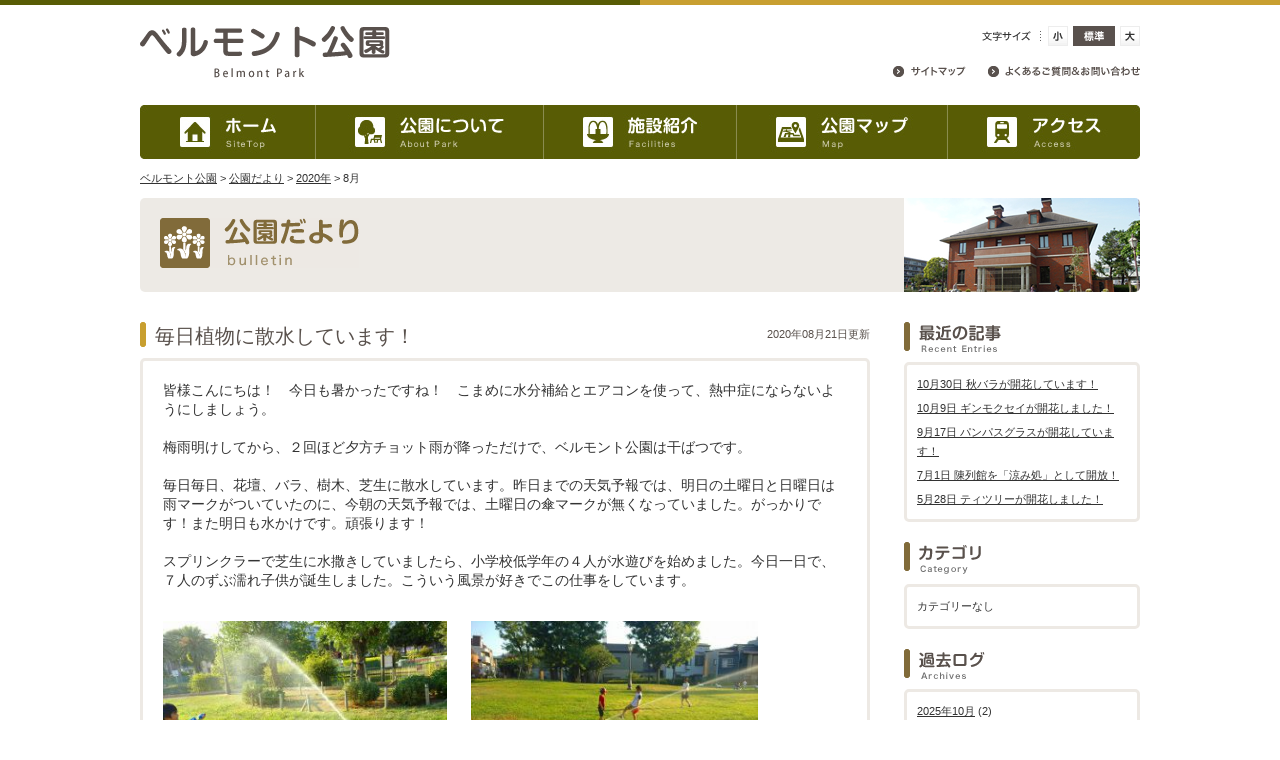

--- FILE ---
content_type: text/html; charset=UTF-8
request_url: https://parks.prfj.or.jp/belmont/bulletin/2020/08/
body_size: 50996
content:
<!doctype html>
<html xmlns="http://www.w3.org/1999/xhtml" lang="ja" xml:lang="ja" dir="ltr" xmlns:og="http://ogp.me/ns#" xmlns:fb="http://www.facebook.com/2008/fbml">
<head>
<meta charset="UTF-8">
<meta name="description" content="西オーストラリア州ベルモント市との友好親善のシンボル。 美しい花壇、赤レンガの陳列館（オーストラリアの工芸品・日用品などを展示しています）、ユーカリの木・ブラシノキ・アカシアなどの植物、ヒツジのモニュメントなどが、異国的な雰囲気をつくり出しています。">
<meta name="keywords" content="足立区,オーストラリア,ベルモント市,赤レンガ,ユーカリ,フサアカシア,ブラシノキ,黒鳥,バラ">
<title>8月 | 2020 | ベルモント公園</title>


<script type="text/javascript" src="https://parks.prfj.or.jp/belmont/wp-content/themes/park-theme/common/js/jquery-1.6.2.min.js"></script>
<script type="text/javascript" src="https://parks.prfj.or.jp/belmont/wp-content/themes/park-theme/common/js/jquery-ui-1.8.18.custom.min.js"></script>
<script type="text/javascript" src="https://parks.prfj.or.jp/belmont/wp-content/themes/park-theme/common/js/jquery.slidebanner.js"></script>
<script type="text/javascript" src="https://parks.prfj.or.jp/belmont/wp-content/themes/park-theme/common/js/jquery.cookie.js"></script>
<script type="text/javascript" src="https://parks.prfj.or.jp/belmont/wp-content/themes/park-theme/common/js/jquery.easing.1.3.js"></script>
<script type="text/javascript" src="https://parks.prfj.or.jp/belmont/wp-content/themes/park-theme/common/js/fsize.js"></script>
<script type="text/javascript" src="https://parks.prfj.or.jp/belmont/wp-content/themes/park-theme/common/js/pageTopScroll.js"></script>
<script type="text/javascript" src="https://parks.prfj.or.jp/belmont/wp-content/themes/park-theme/common/js/jButton.js"></script>
<script type="text/javascript" src="https://parks.prfj.or.jp/belmont/wp-content/themes/park-theme/common/js/function.js"></script>

	<link rel="stylesheet" href="https://parks.prfj.or.jp/belmont/wp-content/themes/park-theme/common/css/low.css" type="text/css" media="all">

<!-- leaflet -->
<link rel="stylesheet" href="https://unpkg.com/leaflet@1.4.0/dist/leaflet.css"
   integrity="sha512-puBpdR0798OZvTTbP4A8Ix/l+A4dHDD0DGqYW6RQ+9jxkRFclaxxQb/SJAWZfWAkuyeQUytO7+7N4QKrDh+drA=="
   crossorigin=""/>
<script src="https://unpkg.com/leaflet@1.4.0/dist/leaflet.js" integrity="sha512-QVftwZFqvtRNi0ZyCtsznlKSWOStnDORoefr1enyq5mVL4tmKB3S/EnC3rRJcxCPavG10IcrVGSmPh6Qw5lwrg==" crossorigin=""></script>

<!--[if lt IE 9]>
<script type="text/javascript" src="https://parks.prfj.or.jp/belmont/wp-content/themes/park-theme/common/js/html5shiv.js"></script>
<script type="text/javascript" src="https://parks.prfj.or.jp/belmont/wp-content/themes/park-theme/common/js/ie9.js"></script>
<![endif]-->

<meta name='robots' content='max-image-preview:large' />

<!-- Google Tag Manager for WordPress by gtm4wp.com -->
<script data-cfasync="false" data-pagespeed-no-defer>
	var gtm4wp_datalayer_name = "dataLayer";
	var dataLayer = dataLayer || [];
</script>
<!-- End Google Tag Manager for WordPress by gtm4wp.com --><link rel="alternate" type="application/rss+xml" title="ベルモント公園 &raquo; フィード" href="https://parks.prfj.or.jp/belmont/feed/" />
<link rel="alternate" type="application/rss+xml" title="ベルモント公園 &raquo; コメントフィード" href="https://parks.prfj.or.jp/belmont/comments/feed/" />
<link rel="alternate" type="application/rss+xml" title="ベルモント公園 &raquo; 公園だより フィード" href="https://parks.prfj.or.jp/belmont/bulletin/feed/" />
<script type="text/javascript">
/* <![CDATA[ */
window._wpemojiSettings = {"baseUrl":"https:\/\/s.w.org\/images\/core\/emoji\/15.0.3\/72x72\/","ext":".png","svgUrl":"https:\/\/s.w.org\/images\/core\/emoji\/15.0.3\/svg\/","svgExt":".svg","source":{"concatemoji":"https:\/\/parks.prfj.or.jp\/belmont\/wp-includes\/js\/wp-emoji-release.min.js?ver=6.6.1"}};
/*! This file is auto-generated */
!function(i,n){var o,s,e;function c(e){try{var t={supportTests:e,timestamp:(new Date).valueOf()};sessionStorage.setItem(o,JSON.stringify(t))}catch(e){}}function p(e,t,n){e.clearRect(0,0,e.canvas.width,e.canvas.height),e.fillText(t,0,0);var t=new Uint32Array(e.getImageData(0,0,e.canvas.width,e.canvas.height).data),r=(e.clearRect(0,0,e.canvas.width,e.canvas.height),e.fillText(n,0,0),new Uint32Array(e.getImageData(0,0,e.canvas.width,e.canvas.height).data));return t.every(function(e,t){return e===r[t]})}function u(e,t,n){switch(t){case"flag":return n(e,"\ud83c\udff3\ufe0f\u200d\u26a7\ufe0f","\ud83c\udff3\ufe0f\u200b\u26a7\ufe0f")?!1:!n(e,"\ud83c\uddfa\ud83c\uddf3","\ud83c\uddfa\u200b\ud83c\uddf3")&&!n(e,"\ud83c\udff4\udb40\udc67\udb40\udc62\udb40\udc65\udb40\udc6e\udb40\udc67\udb40\udc7f","\ud83c\udff4\u200b\udb40\udc67\u200b\udb40\udc62\u200b\udb40\udc65\u200b\udb40\udc6e\u200b\udb40\udc67\u200b\udb40\udc7f");case"emoji":return!n(e,"\ud83d\udc26\u200d\u2b1b","\ud83d\udc26\u200b\u2b1b")}return!1}function f(e,t,n){var r="undefined"!=typeof WorkerGlobalScope&&self instanceof WorkerGlobalScope?new OffscreenCanvas(300,150):i.createElement("canvas"),a=r.getContext("2d",{willReadFrequently:!0}),o=(a.textBaseline="top",a.font="600 32px Arial",{});return e.forEach(function(e){o[e]=t(a,e,n)}),o}function t(e){var t=i.createElement("script");t.src=e,t.defer=!0,i.head.appendChild(t)}"undefined"!=typeof Promise&&(o="wpEmojiSettingsSupports",s=["flag","emoji"],n.supports={everything:!0,everythingExceptFlag:!0},e=new Promise(function(e){i.addEventListener("DOMContentLoaded",e,{once:!0})}),new Promise(function(t){var n=function(){try{var e=JSON.parse(sessionStorage.getItem(o));if("object"==typeof e&&"number"==typeof e.timestamp&&(new Date).valueOf()<e.timestamp+604800&&"object"==typeof e.supportTests)return e.supportTests}catch(e){}return null}();if(!n){if("undefined"!=typeof Worker&&"undefined"!=typeof OffscreenCanvas&&"undefined"!=typeof URL&&URL.createObjectURL&&"undefined"!=typeof Blob)try{var e="postMessage("+f.toString()+"("+[JSON.stringify(s),u.toString(),p.toString()].join(",")+"));",r=new Blob([e],{type:"text/javascript"}),a=new Worker(URL.createObjectURL(r),{name:"wpTestEmojiSupports"});return void(a.onmessage=function(e){c(n=e.data),a.terminate(),t(n)})}catch(e){}c(n=f(s,u,p))}t(n)}).then(function(e){for(var t in e)n.supports[t]=e[t],n.supports.everything=n.supports.everything&&n.supports[t],"flag"!==t&&(n.supports.everythingExceptFlag=n.supports.everythingExceptFlag&&n.supports[t]);n.supports.everythingExceptFlag=n.supports.everythingExceptFlag&&!n.supports.flag,n.DOMReady=!1,n.readyCallback=function(){n.DOMReady=!0}}).then(function(){return e}).then(function(){var e;n.supports.everything||(n.readyCallback(),(e=n.source||{}).concatemoji?t(e.concatemoji):e.wpemoji&&e.twemoji&&(t(e.twemoji),t(e.wpemoji)))}))}((window,document),window._wpemojiSettings);
/* ]]> */
</script>
<style id='wp-emoji-styles-inline-css' type='text/css'>

	img.wp-smiley, img.emoji {
		display: inline !important;
		border: none !important;
		box-shadow: none !important;
		height: 1em !important;
		width: 1em !important;
		margin: 0 0.07em !important;
		vertical-align: -0.1em !important;
		background: none !important;
		padding: 0 !important;
	}
</style>
<link rel='stylesheet' id='wp-block-library-css' href='https://parks.prfj.or.jp/belmont/wp-includes/css/dist/block-library/style.min.css?ver=6.6.1' type='text/css' media='all' />
<style id='classic-theme-styles-inline-css' type='text/css'>
/*! This file is auto-generated */
.wp-block-button__link{color:#fff;background-color:#32373c;border-radius:9999px;box-shadow:none;text-decoration:none;padding:calc(.667em + 2px) calc(1.333em + 2px);font-size:1.125em}.wp-block-file__button{background:#32373c;color:#fff;text-decoration:none}
</style>
<style id='global-styles-inline-css' type='text/css'>
:root{--wp--preset--aspect-ratio--square: 1;--wp--preset--aspect-ratio--4-3: 4/3;--wp--preset--aspect-ratio--3-4: 3/4;--wp--preset--aspect-ratio--3-2: 3/2;--wp--preset--aspect-ratio--2-3: 2/3;--wp--preset--aspect-ratio--16-9: 16/9;--wp--preset--aspect-ratio--9-16: 9/16;--wp--preset--color--black: #000000;--wp--preset--color--cyan-bluish-gray: #abb8c3;--wp--preset--color--white: #ffffff;--wp--preset--color--pale-pink: #f78da7;--wp--preset--color--vivid-red: #cf2e2e;--wp--preset--color--luminous-vivid-orange: #ff6900;--wp--preset--color--luminous-vivid-amber: #fcb900;--wp--preset--color--light-green-cyan: #7bdcb5;--wp--preset--color--vivid-green-cyan: #00d084;--wp--preset--color--pale-cyan-blue: #8ed1fc;--wp--preset--color--vivid-cyan-blue: #0693e3;--wp--preset--color--vivid-purple: #9b51e0;--wp--preset--gradient--vivid-cyan-blue-to-vivid-purple: linear-gradient(135deg,rgba(6,147,227,1) 0%,rgb(155,81,224) 100%);--wp--preset--gradient--light-green-cyan-to-vivid-green-cyan: linear-gradient(135deg,rgb(122,220,180) 0%,rgb(0,208,130) 100%);--wp--preset--gradient--luminous-vivid-amber-to-luminous-vivid-orange: linear-gradient(135deg,rgba(252,185,0,1) 0%,rgba(255,105,0,1) 100%);--wp--preset--gradient--luminous-vivid-orange-to-vivid-red: linear-gradient(135deg,rgba(255,105,0,1) 0%,rgb(207,46,46) 100%);--wp--preset--gradient--very-light-gray-to-cyan-bluish-gray: linear-gradient(135deg,rgb(238,238,238) 0%,rgb(169,184,195) 100%);--wp--preset--gradient--cool-to-warm-spectrum: linear-gradient(135deg,rgb(74,234,220) 0%,rgb(151,120,209) 20%,rgb(207,42,186) 40%,rgb(238,44,130) 60%,rgb(251,105,98) 80%,rgb(254,248,76) 100%);--wp--preset--gradient--blush-light-purple: linear-gradient(135deg,rgb(255,206,236) 0%,rgb(152,150,240) 100%);--wp--preset--gradient--blush-bordeaux: linear-gradient(135deg,rgb(254,205,165) 0%,rgb(254,45,45) 50%,rgb(107,0,62) 100%);--wp--preset--gradient--luminous-dusk: linear-gradient(135deg,rgb(255,203,112) 0%,rgb(199,81,192) 50%,rgb(65,88,208) 100%);--wp--preset--gradient--pale-ocean: linear-gradient(135deg,rgb(255,245,203) 0%,rgb(182,227,212) 50%,rgb(51,167,181) 100%);--wp--preset--gradient--electric-grass: linear-gradient(135deg,rgb(202,248,128) 0%,rgb(113,206,126) 100%);--wp--preset--gradient--midnight: linear-gradient(135deg,rgb(2,3,129) 0%,rgb(40,116,252) 100%);--wp--preset--font-size--small: 13px;--wp--preset--font-size--medium: 20px;--wp--preset--font-size--large: 36px;--wp--preset--font-size--x-large: 42px;--wp--preset--spacing--20: 0.44rem;--wp--preset--spacing--30: 0.67rem;--wp--preset--spacing--40: 1rem;--wp--preset--spacing--50: 1.5rem;--wp--preset--spacing--60: 2.25rem;--wp--preset--spacing--70: 3.38rem;--wp--preset--spacing--80: 5.06rem;--wp--preset--shadow--natural: 6px 6px 9px rgba(0, 0, 0, 0.2);--wp--preset--shadow--deep: 12px 12px 50px rgba(0, 0, 0, 0.4);--wp--preset--shadow--sharp: 6px 6px 0px rgba(0, 0, 0, 0.2);--wp--preset--shadow--outlined: 6px 6px 0px -3px rgba(255, 255, 255, 1), 6px 6px rgba(0, 0, 0, 1);--wp--preset--shadow--crisp: 6px 6px 0px rgba(0, 0, 0, 1);}:where(.is-layout-flex){gap: 0.5em;}:where(.is-layout-grid){gap: 0.5em;}body .is-layout-flex{display: flex;}.is-layout-flex{flex-wrap: wrap;align-items: center;}.is-layout-flex > :is(*, div){margin: 0;}body .is-layout-grid{display: grid;}.is-layout-grid > :is(*, div){margin: 0;}:where(.wp-block-columns.is-layout-flex){gap: 2em;}:where(.wp-block-columns.is-layout-grid){gap: 2em;}:where(.wp-block-post-template.is-layout-flex){gap: 1.25em;}:where(.wp-block-post-template.is-layout-grid){gap: 1.25em;}.has-black-color{color: var(--wp--preset--color--black) !important;}.has-cyan-bluish-gray-color{color: var(--wp--preset--color--cyan-bluish-gray) !important;}.has-white-color{color: var(--wp--preset--color--white) !important;}.has-pale-pink-color{color: var(--wp--preset--color--pale-pink) !important;}.has-vivid-red-color{color: var(--wp--preset--color--vivid-red) !important;}.has-luminous-vivid-orange-color{color: var(--wp--preset--color--luminous-vivid-orange) !important;}.has-luminous-vivid-amber-color{color: var(--wp--preset--color--luminous-vivid-amber) !important;}.has-light-green-cyan-color{color: var(--wp--preset--color--light-green-cyan) !important;}.has-vivid-green-cyan-color{color: var(--wp--preset--color--vivid-green-cyan) !important;}.has-pale-cyan-blue-color{color: var(--wp--preset--color--pale-cyan-blue) !important;}.has-vivid-cyan-blue-color{color: var(--wp--preset--color--vivid-cyan-blue) !important;}.has-vivid-purple-color{color: var(--wp--preset--color--vivid-purple) !important;}.has-black-background-color{background-color: var(--wp--preset--color--black) !important;}.has-cyan-bluish-gray-background-color{background-color: var(--wp--preset--color--cyan-bluish-gray) !important;}.has-white-background-color{background-color: var(--wp--preset--color--white) !important;}.has-pale-pink-background-color{background-color: var(--wp--preset--color--pale-pink) !important;}.has-vivid-red-background-color{background-color: var(--wp--preset--color--vivid-red) !important;}.has-luminous-vivid-orange-background-color{background-color: var(--wp--preset--color--luminous-vivid-orange) !important;}.has-luminous-vivid-amber-background-color{background-color: var(--wp--preset--color--luminous-vivid-amber) !important;}.has-light-green-cyan-background-color{background-color: var(--wp--preset--color--light-green-cyan) !important;}.has-vivid-green-cyan-background-color{background-color: var(--wp--preset--color--vivid-green-cyan) !important;}.has-pale-cyan-blue-background-color{background-color: var(--wp--preset--color--pale-cyan-blue) !important;}.has-vivid-cyan-blue-background-color{background-color: var(--wp--preset--color--vivid-cyan-blue) !important;}.has-vivid-purple-background-color{background-color: var(--wp--preset--color--vivid-purple) !important;}.has-black-border-color{border-color: var(--wp--preset--color--black) !important;}.has-cyan-bluish-gray-border-color{border-color: var(--wp--preset--color--cyan-bluish-gray) !important;}.has-white-border-color{border-color: var(--wp--preset--color--white) !important;}.has-pale-pink-border-color{border-color: var(--wp--preset--color--pale-pink) !important;}.has-vivid-red-border-color{border-color: var(--wp--preset--color--vivid-red) !important;}.has-luminous-vivid-orange-border-color{border-color: var(--wp--preset--color--luminous-vivid-orange) !important;}.has-luminous-vivid-amber-border-color{border-color: var(--wp--preset--color--luminous-vivid-amber) !important;}.has-light-green-cyan-border-color{border-color: var(--wp--preset--color--light-green-cyan) !important;}.has-vivid-green-cyan-border-color{border-color: var(--wp--preset--color--vivid-green-cyan) !important;}.has-pale-cyan-blue-border-color{border-color: var(--wp--preset--color--pale-cyan-blue) !important;}.has-vivid-cyan-blue-border-color{border-color: var(--wp--preset--color--vivid-cyan-blue) !important;}.has-vivid-purple-border-color{border-color: var(--wp--preset--color--vivid-purple) !important;}.has-vivid-cyan-blue-to-vivid-purple-gradient-background{background: var(--wp--preset--gradient--vivid-cyan-blue-to-vivid-purple) !important;}.has-light-green-cyan-to-vivid-green-cyan-gradient-background{background: var(--wp--preset--gradient--light-green-cyan-to-vivid-green-cyan) !important;}.has-luminous-vivid-amber-to-luminous-vivid-orange-gradient-background{background: var(--wp--preset--gradient--luminous-vivid-amber-to-luminous-vivid-orange) !important;}.has-luminous-vivid-orange-to-vivid-red-gradient-background{background: var(--wp--preset--gradient--luminous-vivid-orange-to-vivid-red) !important;}.has-very-light-gray-to-cyan-bluish-gray-gradient-background{background: var(--wp--preset--gradient--very-light-gray-to-cyan-bluish-gray) !important;}.has-cool-to-warm-spectrum-gradient-background{background: var(--wp--preset--gradient--cool-to-warm-spectrum) !important;}.has-blush-light-purple-gradient-background{background: var(--wp--preset--gradient--blush-light-purple) !important;}.has-blush-bordeaux-gradient-background{background: var(--wp--preset--gradient--blush-bordeaux) !important;}.has-luminous-dusk-gradient-background{background: var(--wp--preset--gradient--luminous-dusk) !important;}.has-pale-ocean-gradient-background{background: var(--wp--preset--gradient--pale-ocean) !important;}.has-electric-grass-gradient-background{background: var(--wp--preset--gradient--electric-grass) !important;}.has-midnight-gradient-background{background: var(--wp--preset--gradient--midnight) !important;}.has-small-font-size{font-size: var(--wp--preset--font-size--small) !important;}.has-medium-font-size{font-size: var(--wp--preset--font-size--medium) !important;}.has-large-font-size{font-size: var(--wp--preset--font-size--large) !important;}.has-x-large-font-size{font-size: var(--wp--preset--font-size--x-large) !important;}
:where(.wp-block-post-template.is-layout-flex){gap: 1.25em;}:where(.wp-block-post-template.is-layout-grid){gap: 1.25em;}
:where(.wp-block-columns.is-layout-flex){gap: 2em;}:where(.wp-block-columns.is-layout-grid){gap: 2em;}
:root :where(.wp-block-pullquote){font-size: 1.5em;line-height: 1.6;}
</style>
<link rel='stylesheet' id='twentytwelve-style-css' href='https://parks.prfj.or.jp/belmont/wp-content/themes/park-theme/style.css?ver=6.6.1' type='text/css' media='all' />
<!--[if lt IE 9]>
<link rel='stylesheet' id='twentytwelve-ie-css' href='https://parks.prfj.or.jp/belmont/wp-content/themes/park-theme/css/ie.css?ver=20121010' type='text/css' media='all' />
<![endif]-->
<link rel='stylesheet' id='park-theme_import-css' href='https://parks.prfj.or.jp/belmont/wp-content/themes/park-theme/common/css/import.css?ver=6.6.1' type='text/css' media='all' />
<link rel="https://api.w.org/" href="https://parks.prfj.or.jp/belmont/wp-json/" /><link rel="EditURI" type="application/rsd+xml" title="RSD" href="https://parks.prfj.or.jp/belmont/xmlrpc.php?rsd" />
<meta name="generator" content="WordPress 6.6.1" />

<!-- Google Tag Manager for WordPress by gtm4wp.com -->
<!-- GTM Container placement set to automatic -->
<script data-cfasync="false" data-pagespeed-no-defer>
	var dataLayer_content = {"pagePostType":"bulletin","pagePostType2":"month-bulletin"};
	dataLayer.push( dataLayer_content );
</script>
<script data-cfasync="false">
(function(w,d,s,l,i){w[l]=w[l]||[];w[l].push({'gtm.start':
new Date().getTime(),event:'gtm.js'});var f=d.getElementsByTagName(s)[0],
j=d.createElement(s),dl=l!='dataLayer'?'&l='+l:'';j.async=true;j.src=
'//www.googletagmanager.com/gtm.js?id='+i+dl;f.parentNode.insertBefore(j,f);
})(window,document,'script','dataLayer','GTM-MB7PJXW');
</script>
<!-- End Google Tag Manager for WordPress by gtm4wp.com --><style type="text/css">.recentcomments a{display:inline !important;padding:0 !important;margin:0 !important;}</style></head>

<body>
	<!--wrapper-->
	<div class="wrapper">
		<!--header-->
		<header>
			<div class="clear">
				<h1><a href="https://parks.prfj.or.jp/belmont" title="ベルモント公園"><img class="jbAlpha" src="https://parks.prfj.or.jp/belmont/wp-content/uploads/sites/7/2013/03/logo1.gif" alt="ベルモント公園"></a></h1>
				<div id="subNaviArea" class="clear">
					<div class="clear">
					<ul id="langArea" class="clear">
																																			</ul>
					<ul id="fsizeArea" class="clear">
						<li><img src="https://parks.prfj.or.jp/belmont/wp-content/themes/park-theme/common/img/btn_fsize_01_out.gif" alt=""></li>
						<li><img src="https://parks.prfj.or.jp/belmont/wp-content/themes/park-theme/common/img/btn_fsize_02_out.gif" alt=""></li>
						<li><img src="https://parks.prfj.or.jp/belmont/wp-content/themes/park-theme/common/img/btn_fsize_03_out.gif" alt=""></li>
					</ul>
					</div>
					<ul id="headLinkArea" class="clear">
						<li><a href="https://parks.prfj.or.jp/belmont/sitemap/" title="サイトマップ"><img class="jbAlpha" src="https://parks.prfj.or.jp/belmont/wp-content/themes/park-theme/common/img/subnav_01.gif" alt="サイトマップ"></a></li>
						<li><a href="https://parks.prfj.or.jp/belmont/contact/" title="よくあるご質問&amp;お問合せ"><img class="jbAlpha" src="https://parks.prfj.or.jp/belmont/wp-content/themes/park-theme/common/img/subnav_02.gif" alt="よくあるご質問&amp;お問合せ"></a></li>
					</ul>
				</div>
			</div>
			<nav>
				<ul class="clear">
					<li><a href="https://parks.prfj.or.jp/belmont" title="ホーム"><img class="jbImg" src="https://parks.prfj.or.jp/belmont/wp-content/themes/park-theme/common/img/nav_01_out.jpg" alt="ホーム"></a></li>
					<li><a href="https://parks.prfj.or.jp/belmont/about/" title="公園について"><img class="jbImg" src="https://parks.prfj.or.jp/belmont/wp-content/themes/park-theme/common/img/nav_02_out.jpg" alt="公園について"></a></li>
					<li><a href="https://parks.prfj.or.jp/belmont/facilities/" title="施設紹介"><img class="jbImg" src="https://parks.prfj.or.jp/belmont/wp-content/themes/park-theme/common/img/nav_03_out.jpg" alt="施設紹介"></a></li>
					<li><a href="https://parks.prfj.or.jp/belmont/map/" title="公園マップ"><img class="jbImg" src="https://parks.prfj.or.jp/belmont/wp-content/themes/park-theme/common/img/nav_04_out.jpg" alt="公園マップ"></a></li>
					<li><a href="https://parks.prfj.or.jp/belmont/access/" title="アクセス"><img class="jbImg" src="https://parks.prfj.or.jp/belmont/wp-content/themes/park-theme/common/img/nav_05_out.jpg" alt="アクセス"></a></li>
				</ul>
			</nav>
		<!--/header--></header>
	<!--/.wrapper--></div>
	
		
	<!--#pankuzu-->
	<div id="pankuzu" class="wrapper mt10">
		<a title='ベルモント公園' href='https://parks.prfj.or.jp/belmont'>ベルモント公園</a> &gt; <a href=https://parks.prfj.or.jp/belmont/bulletin title='公園だより'>公園だより</a> &gt; <a title="Go to the 2020年 archives." href="https://parks.prfj.or.jp/belmont/bulletin/date/2020/?post_type=bulletin" class="archive date-year">2020年</a> &gt; 8月	<!--/#pankuzu--></div>
	
	<h2 id="lowvis_03" class="mt10 wrapper roundBox" style="background-image:url(https://parks.prfj.or.jp/belmont/wp-content/uploads/sites/7/2013/03/626f4b5e2735a4f0109904482c62671b.jpg)"><img src="https://parks.prfj.or.jp/belmont/wp-content/themes/park-theme/common/img/h_bulletin.gif" alt="毎日植物に散水しています！"></h2>
	
	<!--.wrapper-->
	<div class="wrapper mt30 clear">
		<!--#mainContainer-->
		<div id="mainContainer" class="blogArea">
						<section class="sectionBox01">
				<h3 class="entryTitle sectionH03 clear"><span class="left">毎日植物に散水しています！</span><span class="right">2020年08月21日更新</span></h3>
				<div class="entryBody sectionBody mt10 clear">
					皆様こんにちは！　今日も暑かったですね！　こまめに水分補給とエアコンを使って、熱中症にならないようにしましょう。<br>
<br>
梅雨明けしてから、２回ほど夕方チョット雨が降っただけで、ベルモント公園は干ばつです。<br>
<br>
毎日毎日、花壇、バラ、樹木、芝生に散水しています。昨日までの天気予報では、明日の土曜日と日曜日は雨マークがついていたのに、今朝の天気予報では、土曜日の傘マークが無くなっていました。がっかりです！また明日も水かけです。頑張ります！<br>
<br>
スプリンクラーで芝生に水撒きしていましたら、小学校低学年の４人が水遊びを始めました。今日一日で、７人のずぶ濡れ子供が誕生しました。こういう風景が好きでこの仕事をしています。<br>
<br>
<a href="https://parks.prfj.or.jp/belmont/wp-content/uploads/sites/7/2020/08/048.jpg"><img fetchpriority="high" decoding="async" class=" wp-image-6296 alignleft" src="https://parks.prfj.or.jp/belmont/wp-content/uploads/sites/7/2020/08/048-300x225.jpg" alt="" width="284" height="213" srcset="https://parks.prfj.or.jp/belmont/wp-content/uploads/sites/7/2020/08/048-300x225.jpg 300w, https://parks.prfj.or.jp/belmont/wp-content/uploads/sites/7/2020/08/048.jpg 347w" sizes="(max-width: 284px) 100vw, 284px" /></a><a href="https://parks.prfj.or.jp/belmont/wp-content/uploads/sites/7/2020/08/052.jpg"><img decoding="async" class="wp-image-6298 alignleft" src="https://parks.prfj.or.jp/belmont/wp-content/uploads/sites/7/2020/08/052-300x225.jpg" alt="" width="287" height="215" srcset="https://parks.prfj.or.jp/belmont/wp-content/uploads/sites/7/2020/08/052-300x225.jpg 300w, https://parks.prfj.or.jp/belmont/wp-content/uploads/sites/7/2020/08/052.jpg 347w" sizes="(max-width: 287px) 100vw, 287px" /></a>				</div>
			</section>
						<section class="sectionBox01">
				<h3 class="entryTitle sectionH03 clear"><span class="left">ナツミカンの実が大きくなりました！</span><span class="right"></span></h3>
				<div class="entryBody sectionBody mt10 clear">
					ナツミカン（ミカン科　別名ナツカン(夏柑)）、ナツダイダイ(夏橙）　常緑中木）の実が大きくなりました。<br>
<br>
ピンポン玉の一回り大きい程になりました。１１月の上旬にはもっと大きくなり、黄色く色づくきます。<br>
<br>
南公園の南口付近と幼児コーナーでご覧いただけます。<br>
<br>
<a href="https://parks.prfj.or.jp/belmont/wp-content/uploads/sites/7/2020/08/044.jpg"><img decoding="async" class=" wp-image-6291 alignleft" src="https://parks.prfj.or.jp/belmont/wp-content/uploads/sites/7/2020/08/044-300x225.jpg" alt="" width="343" height="257" srcset="https://parks.prfj.or.jp/belmont/wp-content/uploads/sites/7/2020/08/044-300x225.jpg 300w, https://parks.prfj.or.jp/belmont/wp-content/uploads/sites/7/2020/08/044.jpg 347w" sizes="(max-width: 343px) 100vw, 343px" /></a>				</div>
			</section>
						<section class="sectionBox01">
				<h3 class="entryTitle sectionH03 clear"><span class="left">赤いブラシノキが2回目の見頃を向かえました！</span><span class="right">2020年08月19日更新</span></h3>
				<div class="entryBody sectionBody mt10 clear">
					残暑お見舞い申し上げます！　皆様暑いですね！<br>
<br>
8月に入ってから、毎日毎日花壇、バラ、芝生、新しく植栽した樹木に散水しています。<br>
<br>
天気予報では、今週末雨が降る予報です。毎日雨乞いをしたい気分で過ごしています。<br>
<br>
本日は、ブラシノキ（フトモモ科　オーストラリア・ニューカレドニア原産　別名カリステモン，キンポウジュ（錦宝樹）常緑低木～高木）が今年2回目の花の見頃をむかえましたのでご案内致します。1回目は5月でした。5月より花数が少ないようです。<br>
<br>
南公園陳列館前で8月末頃までご覧いただけます。<br>
<br>
<a href="https://parks.prfj.or.jp/belmont/wp-content/uploads/sites/7/2020/08/068.jpg"><img loading="lazy" decoding="async" class=" wp-image-6281 alignleft" src="https://parks.prfj.or.jp/belmont/wp-content/uploads/sites/7/2020/08/068-300x225.jpg" alt="" width="288" height="216" srcset="https://parks.prfj.or.jp/belmont/wp-content/uploads/sites/7/2020/08/068-300x225.jpg 300w, https://parks.prfj.or.jp/belmont/wp-content/uploads/sites/7/2020/08/068.jpg 347w" sizes="(max-width: 288px) 100vw, 288px" /></a><a href="https://parks.prfj.or.jp/belmont/wp-content/uploads/sites/7/2020/08/070.jpg"><img loading="lazy" decoding="async" class="wp-image-6282 alignleft" src="https://parks.prfj.or.jp/belmont/wp-content/uploads/sites/7/2020/08/070-300x225.jpg" alt="" width="282" height="212" srcset="https://parks.prfj.or.jp/belmont/wp-content/uploads/sites/7/2020/08/070-300x225.jpg 300w, https://parks.prfj.or.jp/belmont/wp-content/uploads/sites/7/2020/08/070.jpg 347w" sizes="(max-width: 282px) 100vw, 282px" /></a>				</div>
			</section>
						<section class="sectionBox01">
				<h3 class="entryTitle sectionH03 clear"><span class="left">アメリカデイゴが２回目の開花をしました！</span><span class="right">2020年08月09日更新</span></h3>
				<div class="entryBody sectionBody mt10 clear">
					皆様こんにちは！　今日も暑いです！　熱中症にならないように水分補給とエアコンを使いましょう！<br>
<br>
６月１１日に本欄で４分咲きとご紹介しました、アメリカデイゴ（マメ科デイゴ属　落葉中木　南アメリカ原産）が今年２回目の開花をしましたのでご案内します。６月の１回目の花数と比較すると半分程の感じがします。<br>
<br>
今月下旬頃ごろまで北公園と南公園池近くでご覧いただけます。<br>
<br>
<a href="https://parks.prfj.or.jp/belmont/wp-content/uploads/sites/7/2020/08/0dabde7b8afb857e74d8d0dfab082aed.jpg"><img loading="lazy" decoding="async" class=" wp-image-6272 alignleft" src="https://parks.prfj.or.jp/belmont/wp-content/uploads/sites/7/2020/08/0dabde7b8afb857e74d8d0dfab082aed-300x225.jpg" alt="" width="287" height="216" srcset="https://parks.prfj.or.jp/belmont/wp-content/uploads/sites/7/2020/08/0dabde7b8afb857e74d8d0dfab082aed-300x225.jpg 300w, https://parks.prfj.or.jp/belmont/wp-content/uploads/sites/7/2020/08/0dabde7b8afb857e74d8d0dfab082aed.jpg 347w" sizes="(max-width: 287px) 100vw, 287px" /></a><a href="https://parks.prfj.or.jp/belmont/wp-content/uploads/sites/7/2020/08/9e6f1538422552ea301eb9f830f77eff.jpg"><img loading="lazy" decoding="async" class="wp-image-6271 alignleft" src="https://parks.prfj.or.jp/belmont/wp-content/uploads/sites/7/2020/08/9e6f1538422552ea301eb9f830f77eff-300x225.jpg" alt="" width="289" height="217" srcset="https://parks.prfj.or.jp/belmont/wp-content/uploads/sites/7/2020/08/9e6f1538422552ea301eb9f830f77eff-300x225.jpg 300w, https://parks.prfj.or.jp/belmont/wp-content/uploads/sites/7/2020/08/9e6f1538422552ea301eb9f830f77eff.jpg 347w" sizes="(max-width: 289px) 100vw, 289px" /></a>				</div>
			</section>
						<section class="sectionBox01">
				<h3 class="entryTitle sectionH03 clear"><span class="left">パンパスグラスが開花しました！</span><span class="right">2020年08月07日更新</span></h3>
				<div class="entryBody sectionBody mt10 clear">
					皆様こんにちは！　今日は立秋ですが暑かったです！　公園管理事務所では、麦茶を4ℓのやかん１杯半と２ℓのスポーツドリンクのペットボトルを１本飲み干しました。<br>
<br>
外仕事の多い仕事なので、体が夏の暑さに慣れていないので１週間はつらいです。<br>
<br>
皆様、小まめに水を飲みエアコンを使って熱中症にならないようにしましょう。<br>
<br>
立秋ということで、ススキに似たパンパスグラス（和名シロガネヨシ　イネ科シロガネヨシ属　南アメリカ、ニュージーランド、ニューギニア原産　常緑多年草）がちょうど開花しましたのでご紹介いたします。<br>
<br>
南房総の館山では、海風の防風林の代わりにパンパスグラスが沢山植栽されています。塩害に強く、耐寒性も茨城県以南の関東地方では生育可能で手入れのかからない植物です。植栽して気をつけなくてはいけないのは、葉が鋭く丈夫な鋸歯があり手や顔などを切ることがあります。<br>
<br>
南公園東屋横と北公園で１0月末頃までご覧いただけます。<br>
<br>
<a href="https://parks.prfj.or.jp/belmont/wp-content/uploads/sites/7/2020/08/9f0980b9e29e83a416a63c75aaf5a2b5.jpg"><img loading="lazy" decoding="async" class=" wp-image-6269 alignleft" src="https://parks.prfj.or.jp/belmont/wp-content/uploads/sites/7/2020/08/9f0980b9e29e83a416a63c75aaf5a2b5-300x225.jpg" alt="" width="283" height="212" srcset="https://parks.prfj.or.jp/belmont/wp-content/uploads/sites/7/2020/08/9f0980b9e29e83a416a63c75aaf5a2b5-300x225.jpg 300w, https://parks.prfj.or.jp/belmont/wp-content/uploads/sites/7/2020/08/9f0980b9e29e83a416a63c75aaf5a2b5.jpg 347w" sizes="(max-width: 283px) 100vw, 283px" /></a><a href="https://parks.prfj.or.jp/belmont/wp-content/uploads/sites/7/2020/08/7273ee29cf87da723a490108fe09a2c3.jpg"><img loading="lazy" decoding="async" class="wp-image-6270 alignleft" src="https://parks.prfj.or.jp/belmont/wp-content/uploads/sites/7/2020/08/7273ee29cf87da723a490108fe09a2c3-300x225.jpg" alt="" width="286" height="214" srcset="https://parks.prfj.or.jp/belmont/wp-content/uploads/sites/7/2020/08/7273ee29cf87da723a490108fe09a2c3-300x225.jpg 300w, https://parks.prfj.or.jp/belmont/wp-content/uploads/sites/7/2020/08/7273ee29cf87da723a490108fe09a2c3.jpg 347w" sizes="(max-width: 286px) 100vw, 286px" /></a>				</div>
			</section>
						
			<div class="pagenation alignC mt30"></div>			
<!--/#mainContainer--></div>
		
		<!--#sideArea-->
		<aside id="sideArea">
			<div id="blogNav">			<section class="sectionBox01">
				<h4 class="sectionH03Br"><img src="https://parks.prfj.or.jp/belmont/wp-content/themes/park-theme/common/img/side_blog_h_current.gif" alt="最近の記事"></h4>
				<ul class="sectionBody">
					<li><a href='https://parks.prfj.or.jp/belmont/bulletin/%e7%a7%8b%e3%83%90%e3%83%a9%e3%81%8c%e9%96%8b%e8%8a%b1%e3%81%97%e3%81%a6%e3%81%84%e3%81%be%e3%81%99%ef%bc%81/'>10月30日 秋バラが開花しています！</a></li><li><a href='https://parks.prfj.or.jp/belmont/bulletin/%e3%82%ae%e3%83%b3%e3%83%a2%e3%82%af%e3%82%bb%e3%82%a4%e3%81%8c%e9%96%8b%e8%8a%b1%e3%81%97%e3%81%be%e3%81%97%e3%81%9f%ef%bc%81-3/'>10月9日 ギンモクセイが開花しました！</a></li><li><a href='https://parks.prfj.or.jp/belmont/bulletin/%e3%83%91%e3%83%b3%e3%83%91%e3%82%b9%e3%82%b0%e3%83%a9%e3%82%b9%e3%81%8c%e9%96%8b%e8%8a%b1%e3%81%97%e3%81%a6%e3%81%84%e3%81%be%e3%81%99%ef%bc%81/'>9月17日 パンパスグラスが開花しています！</a></li><li><a href='https://parks.prfj.or.jp/belmont/bulletin/%e9%99%b3%e5%88%97%e9%a4%a8%e3%82%92%e3%80%8c%e6%b6%bc%e3%81%bf%e5%87%a6%e3%80%8d%e3%81%a8%e3%81%97%e3%81%a6%e9%96%8b%e6%94%be%ef%bc%81/'>7月1日 陳列館を「涼み処」として開放！</a></li><li><a href='https://parks.prfj.or.jp/belmont/bulletin/%e3%83%86%e3%82%a3%e3%83%84%e3%83%aa%e3%83%bc%e3%81%8c%e9%96%8b%e8%8a%b1%e3%81%97%e3%81%be%e3%81%97%e3%81%9f%ef%bc%81/'>5月28日 ティツリーが開花しました！</a></li>
				</ul>
			</section><section class='sectionBox01'><h4 class="sectionH03Br"><img src="https://parks.prfj.or.jp/belmont/wp-content/themes/park-theme/common/img/side_blog_h_category.gif" alt="カテゴリ"></h4><ul class='sectionBody'><li class="cat-item-none">カテゴリーなし</li></ul></section><section class='sectionBox01'><h4 class="sectionH03Br"><img src="https://parks.prfj.or.jp/belmont/wp-content/themes/park-theme/common/img/side_blog_h_log.gif" alt="過去ログ"></h4><ul class='sectionBody'>	<li><a href='https://parks.prfj.or.jp/belmont/bulletin/2025/10/'>2025年10月</a>&nbsp;(2)</li>
	<li><a href='https://parks.prfj.or.jp/belmont/bulletin/2025/09/'>2025年9月</a>&nbsp;(1)</li>
	<li><a href='https://parks.prfj.or.jp/belmont/bulletin/2025/07/'>2025年7月</a>&nbsp;(1)</li>
	<li><a href='https://parks.prfj.or.jp/belmont/bulletin/2025/05/'>2025年5月</a>&nbsp;(4)</li>
	<li><a href='https://parks.prfj.or.jp/belmont/bulletin/2025/04/'>2025年4月</a>&nbsp;(2)</li>
	<li><a href='https://parks.prfj.or.jp/belmont/bulletin/2025/03/'>2025年3月</a>&nbsp;(2)</li>
	<li><a href='https://parks.prfj.or.jp/belmont/bulletin/2025/01/'>2025年1月</a>&nbsp;(1)</li>
	<li><a href='https://parks.prfj.or.jp/belmont/bulletin/2024/11/'>2024年11月</a>&nbsp;(1)</li>
	<li><a href='https://parks.prfj.or.jp/belmont/bulletin/2024/10/'>2024年10月</a>&nbsp;(5)</li>
	<li><a href='https://parks.prfj.or.jp/belmont/bulletin/2024/08/'>2024年8月</a>&nbsp;(1)</li>
	<li><a href='https://parks.prfj.or.jp/belmont/bulletin/2024/07/'>2024年7月</a>&nbsp;(1)</li>
	<li><a href='https://parks.prfj.or.jp/belmont/bulletin/2024/06/'>2024年6月</a>&nbsp;(1)</li>
	<li><a href='https://parks.prfj.or.jp/belmont/bulletin/2024/05/'>2024年5月</a>&nbsp;(3)</li>
	<li><a href='https://parks.prfj.or.jp/belmont/bulletin/2024/04/'>2024年4月</a>&nbsp;(4)</li>
	<li><a href='https://parks.prfj.or.jp/belmont/bulletin/2024/03/'>2024年3月</a>&nbsp;(2)</li>
	<li><a href='https://parks.prfj.or.jp/belmont/bulletin/2024/02/'>2024年2月</a>&nbsp;(1)</li>
	<li><a href='https://parks.prfj.or.jp/belmont/bulletin/2023/12/'>2023年12月</a>&nbsp;(2)</li>
	<li><a href='https://parks.prfj.or.jp/belmont/bulletin/2023/10/'>2023年10月</a>&nbsp;(3)</li>
	<li><a href='https://parks.prfj.or.jp/belmont/bulletin/2023/09/'>2023年9月</a>&nbsp;(1)</li>
	<li><a href='https://parks.prfj.or.jp/belmont/bulletin/2023/08/'>2023年8月</a>&nbsp;(2)</li>
	<li><a href='https://parks.prfj.or.jp/belmont/bulletin/2023/07/'>2023年7月</a>&nbsp;(1)</li>
	<li><a href='https://parks.prfj.or.jp/belmont/bulletin/2023/06/'>2023年6月</a>&nbsp;(3)</li>
	<li><a href='https://parks.prfj.or.jp/belmont/bulletin/2023/05/'>2023年5月</a>&nbsp;(6)</li>
	<li><a href='https://parks.prfj.or.jp/belmont/bulletin/2023/04/'>2023年4月</a>&nbsp;(5)</li>
	<li><a href='https://parks.prfj.or.jp/belmont/bulletin/2023/03/'>2023年3月</a>&nbsp;(5)</li>
	<li><a href='https://parks.prfj.or.jp/belmont/bulletin/2023/02/'>2023年2月</a>&nbsp;(2)</li>
	<li><a href='https://parks.prfj.or.jp/belmont/bulletin/2023/01/'>2023年1月</a>&nbsp;(1)</li>
	<li><a href='https://parks.prfj.or.jp/belmont/bulletin/2022/12/'>2022年12月</a>&nbsp;(6)</li>
	<li><a href='https://parks.prfj.or.jp/belmont/bulletin/2022/11/'>2022年11月</a>&nbsp;(3)</li>
	<li><a href='https://parks.prfj.or.jp/belmont/bulletin/2022/10/'>2022年10月</a>&nbsp;(5)</li>
	<li><a href='https://parks.prfj.or.jp/belmont/bulletin/2022/09/'>2022年9月</a>&nbsp;(1)</li>
	<li><a href='https://parks.prfj.or.jp/belmont/bulletin/2022/08/'>2022年8月</a>&nbsp;(1)</li>
	<li><a href='https://parks.prfj.or.jp/belmont/bulletin/2022/07/'>2022年7月</a>&nbsp;(1)</li>
	<li><a href='https://parks.prfj.or.jp/belmont/bulletin/2022/06/'>2022年6月</a>&nbsp;(3)</li>
	<li><a href='https://parks.prfj.or.jp/belmont/bulletin/2022/05/'>2022年5月</a>&nbsp;(12)</li>
	<li><a href='https://parks.prfj.or.jp/belmont/bulletin/2022/04/'>2022年4月</a>&nbsp;(7)</li>
	<li><a href='https://parks.prfj.or.jp/belmont/bulletin/2022/03/'>2022年3月</a>&nbsp;(6)</li>
	<li><a href='https://parks.prfj.or.jp/belmont/bulletin/2022/02/'>2022年2月</a>&nbsp;(1)</li>
	<li><a href='https://parks.prfj.or.jp/belmont/bulletin/2022/01/'>2022年1月</a>&nbsp;(3)</li>
	<li><a href='https://parks.prfj.or.jp/belmont/bulletin/2021/12/'>2021年12月</a>&nbsp;(2)</li>
	<li><a href='https://parks.prfj.or.jp/belmont/bulletin/2021/11/'>2021年11月</a>&nbsp;(3)</li>
	<li><a href='https://parks.prfj.or.jp/belmont/bulletin/2021/10/'>2021年10月</a>&nbsp;(5)</li>
	<li><a href='https://parks.prfj.or.jp/belmont/bulletin/2021/09/'>2021年9月</a>&nbsp;(2)</li>
	<li><a href='https://parks.prfj.or.jp/belmont/bulletin/2021/08/'>2021年8月</a>&nbsp;(3)</li>
	<li><a href='https://parks.prfj.or.jp/belmont/bulletin/2021/07/'>2021年7月</a>&nbsp;(5)</li>
	<li><a href='https://parks.prfj.or.jp/belmont/bulletin/2021/06/'>2021年6月</a>&nbsp;(5)</li>
	<li><a href='https://parks.prfj.or.jp/belmont/bulletin/2021/05/'>2021年5月</a>&nbsp;(9)</li>
	<li><a href='https://parks.prfj.or.jp/belmont/bulletin/2021/04/'>2021年4月</a>&nbsp;(7)</li>
	<li><a href='https://parks.prfj.or.jp/belmont/bulletin/2021/03/'>2021年3月</a>&nbsp;(8)</li>
	<li><a href='https://parks.prfj.or.jp/belmont/bulletin/2021/02/'>2021年2月</a>&nbsp;(5)</li>
	<li><a href='https://parks.prfj.or.jp/belmont/bulletin/2021/01/'>2021年1月</a>&nbsp;(1)</li>
	<li><a href='https://parks.prfj.or.jp/belmont/bulletin/2020/12/'>2020年12月</a>&nbsp;(1)</li>
	<li><a href='https://parks.prfj.or.jp/belmont/bulletin/2020/11/'>2020年11月</a>&nbsp;(3)</li>
	<li><a href='https://parks.prfj.or.jp/belmont/bulletin/2020/10/'>2020年10月</a>&nbsp;(2)</li>
	<li><a href='https://parks.prfj.or.jp/belmont/bulletin/2020/09/'>2020年9月</a>&nbsp;(3)</li>
	<li><a href='https://parks.prfj.or.jp/belmont/bulletin/2020/08/ 'aria-current="page">2020年8月</a>&nbsp;(5)</li>
	<li><a href='https://parks.prfj.or.jp/belmont/bulletin/2020/07/'>2020年7月</a>&nbsp;(5)</li>
	<li><a href='https://parks.prfj.or.jp/belmont/bulletin/2020/06/'>2020年6月</a>&nbsp;(6)</li>
	<li><a href='https://parks.prfj.or.jp/belmont/bulletin/2020/03/'>2020年3月</a>&nbsp;(9)</li>
	<li><a href='https://parks.prfj.or.jp/belmont/bulletin/2020/02/'>2020年2月</a>&nbsp;(4)</li>
	<li><a href='https://parks.prfj.or.jp/belmont/bulletin/2020/01/'>2020年1月</a>&nbsp;(1)</li>
	<li><a href='https://parks.prfj.or.jp/belmont/bulletin/2019/11/'>2019年11月</a>&nbsp;(2)</li>
	<li><a href='https://parks.prfj.or.jp/belmont/bulletin/2019/10/'>2019年10月</a>&nbsp;(2)</li>
	<li><a href='https://parks.prfj.or.jp/belmont/bulletin/2019/09/'>2019年9月</a>&nbsp;(1)</li>
	<li><a href='https://parks.prfj.or.jp/belmont/bulletin/2019/08/'>2019年8月</a>&nbsp;(7)</li>
	<li><a href='https://parks.prfj.or.jp/belmont/bulletin/2019/07/'>2019年7月</a>&nbsp;(4)</li>
	<li><a href='https://parks.prfj.or.jp/belmont/bulletin/2019/06/'>2019年6月</a>&nbsp;(6)</li>
	<li><a href='https://parks.prfj.or.jp/belmont/bulletin/2019/05/'>2019年5月</a>&nbsp;(12)</li>
	<li><a href='https://parks.prfj.or.jp/belmont/bulletin/2019/04/'>2019年4月</a>&nbsp;(12)</li>
	<li><a href='https://parks.prfj.or.jp/belmont/bulletin/2019/03/'>2019年3月</a>&nbsp;(7)</li>
	<li><a href='https://parks.prfj.or.jp/belmont/bulletin/2019/02/'>2019年2月</a>&nbsp;(2)</li>
	<li><a href='https://parks.prfj.or.jp/belmont/bulletin/2018/12/'>2018年12月</a>&nbsp;(3)</li>
	<li><a href='https://parks.prfj.or.jp/belmont/bulletin/2018/11/'>2018年11月</a>&nbsp;(1)</li>
	<li><a href='https://parks.prfj.or.jp/belmont/bulletin/2018/10/'>2018年10月</a>&nbsp;(1)</li>
	<li><a href='https://parks.prfj.or.jp/belmont/bulletin/2018/09/'>2018年9月</a>&nbsp;(2)</li>
	<li><a href='https://parks.prfj.or.jp/belmont/bulletin/2018/08/'>2018年8月</a>&nbsp;(4)</li>
	<li><a href='https://parks.prfj.or.jp/belmont/bulletin/2018/07/'>2018年7月</a>&nbsp;(2)</li>
	<li><a href='https://parks.prfj.or.jp/belmont/bulletin/2018/06/'>2018年6月</a>&nbsp;(2)</li>
	<li><a href='https://parks.prfj.or.jp/belmont/bulletin/2018/05/'>2018年5月</a>&nbsp;(12)</li>
	<li><a href='https://parks.prfj.or.jp/belmont/bulletin/2018/04/'>2018年4月</a>&nbsp;(11)</li>
	<li><a href='https://parks.prfj.or.jp/belmont/bulletin/2018/03/'>2018年3月</a>&nbsp;(7)</li>
	<li><a href='https://parks.prfj.or.jp/belmont/bulletin/2018/02/'>2018年2月</a>&nbsp;(2)</li>
	<li><a href='https://parks.prfj.or.jp/belmont/bulletin/2018/01/'>2018年1月</a>&nbsp;(3)</li>
	<li><a href='https://parks.prfj.or.jp/belmont/bulletin/2017/12/'>2017年12月</a>&nbsp;(1)</li>
	<li><a href='https://parks.prfj.or.jp/belmont/bulletin/2017/11/'>2017年11月</a>&nbsp;(3)</li>
	<li><a href='https://parks.prfj.or.jp/belmont/bulletin/2017/10/'>2017年10月</a>&nbsp;(4)</li>
	<li><a href='https://parks.prfj.or.jp/belmont/bulletin/2017/09/'>2017年9月</a>&nbsp;(6)</li>
	<li><a href='https://parks.prfj.or.jp/belmont/bulletin/2017/08/'>2017年8月</a>&nbsp;(3)</li>
	<li><a href='https://parks.prfj.or.jp/belmont/bulletin/2017/07/'>2017年7月</a>&nbsp;(3)</li>
	<li><a href='https://parks.prfj.or.jp/belmont/bulletin/2017/06/'>2017年6月</a>&nbsp;(9)</li>
	<li><a href='https://parks.prfj.or.jp/belmont/bulletin/2017/05/'>2017年5月</a>&nbsp;(7)</li>
	<li><a href='https://parks.prfj.or.jp/belmont/bulletin/2017/04/'>2017年4月</a>&nbsp;(15)</li>
	<li><a href='https://parks.prfj.or.jp/belmont/bulletin/2017/03/'>2017年3月</a>&nbsp;(8)</li>
	<li><a href='https://parks.prfj.or.jp/belmont/bulletin/2017/02/'>2017年2月</a>&nbsp;(3)</li>
	<li><a href='https://parks.prfj.or.jp/belmont/bulletin/2017/01/'>2017年1月</a>&nbsp;(3)</li>
	<li><a href='https://parks.prfj.or.jp/belmont/bulletin/2016/12/'>2016年12月</a>&nbsp;(5)</li>
	<li><a href='https://parks.prfj.or.jp/belmont/bulletin/2016/11/'>2016年11月</a>&nbsp;(3)</li>
	<li><a href='https://parks.prfj.or.jp/belmont/bulletin/2016/10/'>2016年10月</a>&nbsp;(4)</li>
	<li><a href='https://parks.prfj.or.jp/belmont/bulletin/2016/09/'>2016年9月</a>&nbsp;(7)</li>
	<li><a href='https://parks.prfj.or.jp/belmont/bulletin/2016/08/'>2016年8月</a>&nbsp;(3)</li>
	<li><a href='https://parks.prfj.or.jp/belmont/bulletin/2016/07/'>2016年7月</a>&nbsp;(7)</li>
	<li><a href='https://parks.prfj.or.jp/belmont/bulletin/2016/06/'>2016年6月</a>&nbsp;(5)</li>
	<li><a href='https://parks.prfj.or.jp/belmont/bulletin/2016/05/'>2016年5月</a>&nbsp;(14)</li>
	<li><a href='https://parks.prfj.or.jp/belmont/bulletin/2016/04/'>2016年4月</a>&nbsp;(20)</li>
	<li><a href='https://parks.prfj.or.jp/belmont/bulletin/2016/03/'>2016年3月</a>&nbsp;(17)</li>
	<li><a href='https://parks.prfj.or.jp/belmont/bulletin/2016/02/'>2016年2月</a>&nbsp;(6)</li>
	<li><a href='https://parks.prfj.or.jp/belmont/bulletin/2016/01/'>2016年1月</a>&nbsp;(4)</li>
	<li><a href='https://parks.prfj.or.jp/belmont/bulletin/2015/12/'>2015年12月</a>&nbsp;(2)</li>
	<li><a href='https://parks.prfj.or.jp/belmont/bulletin/2015/10/'>2015年10月</a>&nbsp;(3)</li>
	<li><a href='https://parks.prfj.or.jp/belmont/bulletin/2015/09/'>2015年9月</a>&nbsp;(3)</li>
	<li><a href='https://parks.prfj.or.jp/belmont/bulletin/2015/07/'>2015年7月</a>&nbsp;(2)</li>
	<li><a href='https://parks.prfj.or.jp/belmont/bulletin/2015/06/'>2015年6月</a>&nbsp;(4)</li>
	<li><a href='https://parks.prfj.or.jp/belmont/bulletin/2015/05/'>2015年5月</a>&nbsp;(8)</li>
	<li><a href='https://parks.prfj.or.jp/belmont/bulletin/2015/04/'>2015年4月</a>&nbsp;(5)</li>
	<li><a href='https://parks.prfj.or.jp/belmont/bulletin/2015/03/'>2015年3月</a>&nbsp;(6)</li>
	<li><a href='https://parks.prfj.or.jp/belmont/bulletin/2015/02/'>2015年2月</a>&nbsp;(4)</li>
	<li><a href='https://parks.prfj.or.jp/belmont/bulletin/2015/01/'>2015年1月</a>&nbsp;(3)</li>
	<li><a href='https://parks.prfj.or.jp/belmont/bulletin/2014/12/'>2014年12月</a>&nbsp;(3)</li>
	<li><a href='https://parks.prfj.or.jp/belmont/bulletin/2014/11/'>2014年11月</a>&nbsp;(3)</li>
	<li><a href='https://parks.prfj.or.jp/belmont/bulletin/2014/10/'>2014年10月</a>&nbsp;(3)</li>
	<li><a href='https://parks.prfj.or.jp/belmont/bulletin/2014/09/'>2014年9月</a>&nbsp;(3)</li>
	<li><a href='https://parks.prfj.or.jp/belmont/bulletin/2014/08/'>2014年8月</a>&nbsp;(4)</li>
	<li><a href='https://parks.prfj.or.jp/belmont/bulletin/2014/07/'>2014年7月</a>&nbsp;(5)</li>
	<li><a href='https://parks.prfj.or.jp/belmont/bulletin/2014/06/'>2014年6月</a>&nbsp;(3)</li>
	<li><a href='https://parks.prfj.or.jp/belmont/bulletin/2014/05/'>2014年5月</a>&nbsp;(2)</li>
	<li><a href='https://parks.prfj.or.jp/belmont/bulletin/2014/04/'>2014年4月</a>&nbsp;(3)</li>
	<li><a href='https://parks.prfj.or.jp/belmont/bulletin/2014/03/'>2014年3月</a>&nbsp;(2)</li>
	<li><a href='https://parks.prfj.or.jp/belmont/bulletin/2014/02/'>2014年2月</a>&nbsp;(1)</li>
	<li><a href='https://parks.prfj.or.jp/belmont/bulletin/2014/01/'>2014年1月</a>&nbsp;(3)</li>
	<li><a href='https://parks.prfj.or.jp/belmont/bulletin/2013/12/'>2013年12月</a>&nbsp;(1)</li>
	<li><a href='https://parks.prfj.or.jp/belmont/bulletin/2013/11/'>2013年11月</a>&nbsp;(2)</li>
	<li><a href='https://parks.prfj.or.jp/belmont/bulletin/2013/10/'>2013年10月</a>&nbsp;(2)</li>
	<li><a href='https://parks.prfj.or.jp/belmont/bulletin/2013/09/'>2013年9月</a>&nbsp;(4)</li>
	<li><a href='https://parks.prfj.or.jp/belmont/bulletin/2013/08/'>2013年8月</a>&nbsp;(5)</li>
	<li><a href='https://parks.prfj.or.jp/belmont/bulletin/2013/07/'>2013年7月</a>&nbsp;(3)</li>
	<li><a href='https://parks.prfj.or.jp/belmont/bulletin/2013/06/'>2013年6月</a>&nbsp;(5)</li>
	<li><a href='https://parks.prfj.or.jp/belmont/bulletin/2013/05/'>2013年5月</a>&nbsp;(1)</li>
</ul></section></div>			
						<nav>
			<ul>
								<li><a href="https://parks.prfj.or.jp/belmont/information/" title="お知らせ"><img class="jbImg" src="https://parks.prfj.or.jp/belmont/wp-content/themes/park-theme/common/img/side_nav_01_out.jpg" alt="お知らせ"></a></li>
												<li><a href="https://parks.prfj.or.jp/belmont/bulletin/" title="公園だより"><img class="jbStay" src="https://parks.prfj.or.jp/belmont/wp-content/themes/park-theme/common/img/side_nav_02_out.jpg" alt="公園だより"></a></li>
																				<li><a href="https://parks.prfj.or.jp/belmont/volunteer/" title="ボランティア"><img class="jbImg" src="https://parks.prfj.or.jp/belmont/wp-content/themes/park-theme/common/img/side_nav_04_out.jpg" alt="ボランティア"></a></li>
																			</ul>
			</nav>
						
			<ul class="bannerArea">
								<li><a href="https://www.facebook.com/%E3%83%99%E3%83%AB%E3%83%A2%E3%83%B3%E3%83%88%E5%85%AC%E5%9C%92-453930835149246/" title="Facebookページ" target="_blank"><img class="jbAlpha" src="https://parks.prfj.or.jp/belmont/wp-content/uploads/sites/7/2013/03/bnr_fb_belmont.jpg" alt="Facebookページ"></a></li>
											</ul>
			
			
						
									<div>
						</div>
					
		<!--/#sideArea--></aside>
		<!--/.wrapper--></div>
	
	<footer>
		<p class="wrapper alignR pagetop"><a href="#" title="pagetop"><img class="jbImg" src="https://parks.prfj.or.jp/belmont/wp-content/themes/park-theme/common/img/btn_pagetop.gif" width="84" height="11" alt=""></a></p>
		<div class="inner">
			<div class="infoArea clear wrapper">
				<dl>
					<dt class="mt10"><img src="https://parks.prfj.or.jp/belmont/wp-content/uploads/sites/7/2013/03/logo1.gif" alt="ベルモント公園"></dt>
					<dd>
												<p>
							〒121-0816<br />東京都足立区梅島一丁目３３番７号<br>TEL : 03-3852-6650						</p>
						<p class="mt10">
							管理受託者　一般財団法人公園財団						</p>
					</dd>
				</dl>
				
				<ul class="clear">
					<li style='float:right'><a href='http://www.prfj.or.jp/' title='' target='_blank'><img class='jbAlpha' src='https://parks.prfj.or.jp/belmont/wp-content/uploads/sites/7/2013/03/bnr_zaidan1.gif' width='165' height='48' alt=''></a></li>				</ul>
			</div>
		</div>
		<div class="wrapper">
			<ul class="linkArea clear">
				<li><a href="https://parks.prfj.or.jp/belmont/use/" title="ご利用にあたって">ご利用にあたって</a></li>
				<li><a href="https://parks.prfj.or.jp/belmont/privacypolicy/" title="プライバシーポリシー">プライバシーポリシー</a></li>
				<li><a href="https://parks.prfj.or.jp/belmont/link/" title="リンク集">リンク集</a></li>
			</ul>
		</div>
		<div id="copyArea">
			<p class="wrapper alignR">
				一般財団法人 公園財団 &copy;Parks and Recreation Foundation All RIGHTS RESERVERD.
			</p>
		</div>
	</footer>

</body>
</html>

--- FILE ---
content_type: text/css
request_url: https://parks.prfj.or.jp/belmont/wp-content/themes/park-theme/common/css/low.css
body_size: 3060
content:
@charset "UTF-8";
/* CSS Document */

#mainContainer .editorArea ul,
#mainContainer .editorArea ol{
	padding-left:20px;
	}
	
#mainContainer .editorArea li {
	list-style-type:disc;
	}

#pankuzu {
	font-size:80%;
	}
	
	
#lowvis_01 {
	background:#EDEAE5 url(../img/main_vis_low_01.jpg) no-repeat right top;
	height:74px;
	line-height:50px;
	padding-top:20px;
	padding-left:20px;
	width:980px;
	}
	
#lowvis_02 {
	background:#EDEAE5 url(../img/main_vis_low_02.jpg) no-repeat right top;
	height:74px;
	line-height:50px;
	padding-top:20px;
	padding-left:20px;
	width:980px;
	font-size:28px;
	color:#59514C;
	}
	
#lowvis_03 {
	background:#EDEAE5 url(../img/main_vis_low_03.jpg) no-repeat right top;
	height:74px;
	line-height:50px;
	padding-top:20px;
	padding-left:20px;
	width:980px;
	}
	
/*よくある質問*/
.faqArea dt {
	padding-left:30px;
	margin-bottom:10px;
	background:url(../img/icon_q.gif) no-repeat;
	font-size:110%;
	}
	
.faqArea dt:nth-of-type(n+2) {
	margin-top:20px;
	}
	
.faqArea dd {
	padding-left:30px;
	background:url(../img/icon_a.gif) no-repeat;
	}
	
/*問い合わせ*/
table.contactTbl th {
	width:180px;
	}
	
/*アクセス*/
#gmap {
	width:100%;
	height:324px;
	border:4px solid #edeae5;
	}
	
	
/*ブログ関連*/
.blogArea .entryTitle {
	color:#59514C;
	font-weight:normal;
	font-size:100%;
	}
	
.blogArea section.sectionBox01:nth-of-type(n+2) {
	margin-top:30px;
	}
	
.blogArea .entryTitle .left {
	font-size:140%;
	line-height:120%;
	width:570px;
	display:block;
	}
	
.blogArea .entryTitle .right {
	font-size:80%;
	display:block;
	}
	
.blogArea h1 {
	float:none;
	background:url(../img/icon_headline_s.gif) no-repeat;
	padding-left:15px;
	margin-top:15px;
	color:#59514c;
	font-size:120%;
	width:auto;
	}
	
.blogArea h2 {
	font-size:120%;
	margin-top:10px;
	color:#59514c;
	}
	
.blogArea h3
.blogArea h4,
.blogArea h5, {
	font-size:110%;
	margin-top:5px;
	color:#59514c;
	}
	
.blogArea h1:nth-of-type(1),
.blogArea h2:nth-of-type(1),
.blogArea h3:nth-of-type(1),
.blogArea h4:nth-of-type(1),
.blogArea h5:nth-of-type(1) {
	margin-top:0;
	}
	
.blogArea ul {
	padding-left:20px;
	}
	
.blogArea ul li {
	list-style-type:disc;
	}
	
.blogArea ol li {
	
	}
	
#blogNav {
	background:url(../img/pt_line_01.gif) repeat-x bottom;
	margin-bottom:20px;
	padding-bottom:20px;
	}
	
#blogNav section:nth-of-type(n+2) {
	margin-top:20px;
	}
	
#blogNav .sectionBody {
	margin-top:10px;
	padding:10px;
	}
	
#blogNav .sectionBody li {
	font-size:80%;
	}
	
#blogNav .sectionBody li:nth-of-type(n+2) {
	margin-top:5px;
	}

#blogNav .sectionBody li span {
	color:#816B3A;
	padding-right:5px;
	}
	
.blogArea .pagenation {
	font-size:12px;
	}
	
.blogArea .pagenation a,
.blogArea .pagenation span {
	display:inline-block;
	width:30px;
	height:30px;
	margin-right:1px;
	text-align:center;
	line-height:33px;
	vertical-align:top;
	}
.blogArea .pagenation span.pages { width:auto; }
	
.blogArea .pagenation a,
.blogArea span.pnStay {
	background:#585C05;
	color:#fff;
	text-decoration:none;
	}
	
.blogArea .pagenation a:hover,
.blogArea span.pnStay
 {
	background:#C89F30;
	}
	
/*サイトマップ*/
.sitemapList li {
	margin:0 40px 15px 0;
	float:left;
	}
